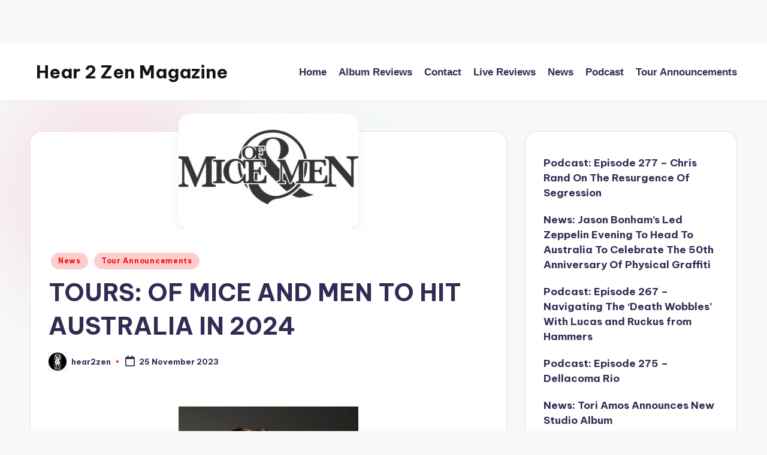

--- FILE ---
content_type: text/html; charset=UTF-8
request_url: https://hear2zen.com/tours-of-mice-and-men-to-hit-australia-in-2024/
body_size: 13895
content:

<!DOCTYPE html>
<html lang="en-AU" itemscope itemtype="http://schema.org/WebPage" >
<head>
	<meta charset="UTF-8">
	<link rel="profile" href="http://gmpg.org/xfn/11">
	<title>TOURS: OF MICE AND MEN TO HIT AUSTRALIA IN 2024 &#8211; Hear 2 Zen Magazine</title>
<style>
#wpadminbar #wp-admin-bar-wsm_free_top_button .ab-icon:before {
	content: "\f239";
	color: #FF9800;
	top: 3px;
}
</style><meta name='robots' content='max-image-preview:large' />
	<style>img:is([sizes="auto" i], [sizes^="auto," i]) { contain-intrinsic-size: 3000px 1500px }</style>
	<meta name="viewport" content="width=device-width, initial-scale=1"><link rel='dns-prefetch' href='//js-ap1.hs-scripts.com' />
<link rel='dns-prefetch' href='//fonts.googleapis.com' />
<link rel="alternate" type="application/rss+xml" title="Hear 2 Zen Magazine &raquo; Feed" href="https://hear2zen.com/feed/" />
<link rel="alternate" type="application/rss+xml" title="Hear 2 Zen Magazine &raquo; Comments Feed" href="https://hear2zen.com/comments/feed/" />
<script>
window._wpemojiSettings = {"baseUrl":"https:\/\/s.w.org\/images\/core\/emoji\/16.0.1\/72x72\/","ext":".png","svgUrl":"https:\/\/s.w.org\/images\/core\/emoji\/16.0.1\/svg\/","svgExt":".svg","source":{"concatemoji":"https:\/\/hear2zen.com\/wp-includes\/js\/wp-emoji-release.min.js?ver=6.8.3"}};
/*! This file is auto-generated */
!function(s,n){var o,i,e;function c(e){try{var t={supportTests:e,timestamp:(new Date).valueOf()};sessionStorage.setItem(o,JSON.stringify(t))}catch(e){}}function p(e,t,n){e.clearRect(0,0,e.canvas.width,e.canvas.height),e.fillText(t,0,0);var t=new Uint32Array(e.getImageData(0,0,e.canvas.width,e.canvas.height).data),a=(e.clearRect(0,0,e.canvas.width,e.canvas.height),e.fillText(n,0,0),new Uint32Array(e.getImageData(0,0,e.canvas.width,e.canvas.height).data));return t.every(function(e,t){return e===a[t]})}function u(e,t){e.clearRect(0,0,e.canvas.width,e.canvas.height),e.fillText(t,0,0);for(var n=e.getImageData(16,16,1,1),a=0;a<n.data.length;a++)if(0!==n.data[a])return!1;return!0}function f(e,t,n,a){switch(t){case"flag":return n(e,"\ud83c\udff3\ufe0f\u200d\u26a7\ufe0f","\ud83c\udff3\ufe0f\u200b\u26a7\ufe0f")?!1:!n(e,"\ud83c\udde8\ud83c\uddf6","\ud83c\udde8\u200b\ud83c\uddf6")&&!n(e,"\ud83c\udff4\udb40\udc67\udb40\udc62\udb40\udc65\udb40\udc6e\udb40\udc67\udb40\udc7f","\ud83c\udff4\u200b\udb40\udc67\u200b\udb40\udc62\u200b\udb40\udc65\u200b\udb40\udc6e\u200b\udb40\udc67\u200b\udb40\udc7f");case"emoji":return!a(e,"\ud83e\udedf")}return!1}function g(e,t,n,a){var r="undefined"!=typeof WorkerGlobalScope&&self instanceof WorkerGlobalScope?new OffscreenCanvas(300,150):s.createElement("canvas"),o=r.getContext("2d",{willReadFrequently:!0}),i=(o.textBaseline="top",o.font="600 32px Arial",{});return e.forEach(function(e){i[e]=t(o,e,n,a)}),i}function t(e){var t=s.createElement("script");t.src=e,t.defer=!0,s.head.appendChild(t)}"undefined"!=typeof Promise&&(o="wpEmojiSettingsSupports",i=["flag","emoji"],n.supports={everything:!0,everythingExceptFlag:!0},e=new Promise(function(e){s.addEventListener("DOMContentLoaded",e,{once:!0})}),new Promise(function(t){var n=function(){try{var e=JSON.parse(sessionStorage.getItem(o));if("object"==typeof e&&"number"==typeof e.timestamp&&(new Date).valueOf()<e.timestamp+604800&&"object"==typeof e.supportTests)return e.supportTests}catch(e){}return null}();if(!n){if("undefined"!=typeof Worker&&"undefined"!=typeof OffscreenCanvas&&"undefined"!=typeof URL&&URL.createObjectURL&&"undefined"!=typeof Blob)try{var e="postMessage("+g.toString()+"("+[JSON.stringify(i),f.toString(),p.toString(),u.toString()].join(",")+"));",a=new Blob([e],{type:"text/javascript"}),r=new Worker(URL.createObjectURL(a),{name:"wpTestEmojiSupports"});return void(r.onmessage=function(e){c(n=e.data),r.terminate(),t(n)})}catch(e){}c(n=g(i,f,p,u))}t(n)}).then(function(e){for(var t in e)n.supports[t]=e[t],n.supports.everything=n.supports.everything&&n.supports[t],"flag"!==t&&(n.supports.everythingExceptFlag=n.supports.everythingExceptFlag&&n.supports[t]);n.supports.everythingExceptFlag=n.supports.everythingExceptFlag&&!n.supports.flag,n.DOMReady=!1,n.readyCallback=function(){n.DOMReady=!0}}).then(function(){return e}).then(function(){var e;n.supports.everything||(n.readyCallback(),(e=n.source||{}).concatemoji?t(e.concatemoji):e.wpemoji&&e.twemoji&&(t(e.twemoji),t(e.wpemoji)))}))}((window,document),window._wpemojiSettings);
</script>
<style id='wp-emoji-styles-inline-css'>

	img.wp-smiley, img.emoji {
		display: inline !important;
		border: none !important;
		box-shadow: none !important;
		height: 1em !important;
		width: 1em !important;
		margin: 0 0.07em !important;
		vertical-align: -0.1em !important;
		background: none !important;
		padding: 0 !important;
	}
</style>
<link rel='stylesheet' id='wp-block-library-css' href='https://hear2zen.com/wp-includes/css/dist/block-library/style.min.css?ver=6.8.3' media='all' />
<style id='wp-block-library-theme-inline-css'>
.wp-block-audio :where(figcaption){color:#555;font-size:13px;text-align:center}.is-dark-theme .wp-block-audio :where(figcaption){color:#ffffffa6}.wp-block-audio{margin:0 0 1em}.wp-block-code{border:1px solid #ccc;border-radius:4px;font-family:Menlo,Consolas,monaco,monospace;padding:.8em 1em}.wp-block-embed :where(figcaption){color:#555;font-size:13px;text-align:center}.is-dark-theme .wp-block-embed :where(figcaption){color:#ffffffa6}.wp-block-embed{margin:0 0 1em}.blocks-gallery-caption{color:#555;font-size:13px;text-align:center}.is-dark-theme .blocks-gallery-caption{color:#ffffffa6}:root :where(.wp-block-image figcaption){color:#555;font-size:13px;text-align:center}.is-dark-theme :root :where(.wp-block-image figcaption){color:#ffffffa6}.wp-block-image{margin:0 0 1em}.wp-block-pullquote{border-bottom:4px solid;border-top:4px solid;color:currentColor;margin-bottom:1.75em}.wp-block-pullquote cite,.wp-block-pullquote footer,.wp-block-pullquote__citation{color:currentColor;font-size:.8125em;font-style:normal;text-transform:uppercase}.wp-block-quote{border-left:.25em solid;margin:0 0 1.75em;padding-left:1em}.wp-block-quote cite,.wp-block-quote footer{color:currentColor;font-size:.8125em;font-style:normal;position:relative}.wp-block-quote:where(.has-text-align-right){border-left:none;border-right:.25em solid;padding-left:0;padding-right:1em}.wp-block-quote:where(.has-text-align-center){border:none;padding-left:0}.wp-block-quote.is-large,.wp-block-quote.is-style-large,.wp-block-quote:where(.is-style-plain){border:none}.wp-block-search .wp-block-search__label{font-weight:700}.wp-block-search__button{border:1px solid #ccc;padding:.375em .625em}:where(.wp-block-group.has-background){padding:1.25em 2.375em}.wp-block-separator.has-css-opacity{opacity:.4}.wp-block-separator{border:none;border-bottom:2px solid;margin-left:auto;margin-right:auto}.wp-block-separator.has-alpha-channel-opacity{opacity:1}.wp-block-separator:not(.is-style-wide):not(.is-style-dots){width:100px}.wp-block-separator.has-background:not(.is-style-dots){border-bottom:none;height:1px}.wp-block-separator.has-background:not(.is-style-wide):not(.is-style-dots){height:2px}.wp-block-table{margin:0 0 1em}.wp-block-table td,.wp-block-table th{word-break:normal}.wp-block-table :where(figcaption){color:#555;font-size:13px;text-align:center}.is-dark-theme .wp-block-table :where(figcaption){color:#ffffffa6}.wp-block-video :where(figcaption){color:#555;font-size:13px;text-align:center}.is-dark-theme .wp-block-video :where(figcaption){color:#ffffffa6}.wp-block-video{margin:0 0 1em}:root :where(.wp-block-template-part.has-background){margin-bottom:0;margin-top:0;padding:1.25em 2.375em}
</style>
<style id='classic-theme-styles-inline-css'>
/*! This file is auto-generated */
.wp-block-button__link{color:#fff;background-color:#32373c;border-radius:9999px;box-shadow:none;text-decoration:none;padding:calc(.667em + 2px) calc(1.333em + 2px);font-size:1.125em}.wp-block-file__button{background:#32373c;color:#fff;text-decoration:none}
</style>
<link rel='stylesheet' id='coblocks-frontend-css' href='https://hear2zen.com/wp-content/plugins/coblocks/dist/style-coblocks-1.css?ver=3.1.16' media='all' />
<link rel='stylesheet' id='coblocks-extensions-css' href='https://hear2zen.com/wp-content/plugins/coblocks/dist/style-coblocks-extensions.css?ver=3.1.16' media='all' />
<link rel='stylesheet' id='coblocks-animation-css' href='https://hear2zen.com/wp-content/plugins/coblocks/dist/style-coblocks-animation.css?ver=2677611078ee87eb3b1c' media='all' />
<style id='global-styles-inline-css'>
:root{--wp--preset--aspect-ratio--square: 1;--wp--preset--aspect-ratio--4-3: 4/3;--wp--preset--aspect-ratio--3-4: 3/4;--wp--preset--aspect-ratio--3-2: 3/2;--wp--preset--aspect-ratio--2-3: 2/3;--wp--preset--aspect-ratio--16-9: 16/9;--wp--preset--aspect-ratio--9-16: 9/16;--wp--preset--color--black: #000000;--wp--preset--color--cyan-bluish-gray: #abb8c3;--wp--preset--color--white: #ffffff;--wp--preset--color--pale-pink: #f78da7;--wp--preset--color--vivid-red: #cf2e2e;--wp--preset--color--luminous-vivid-orange: #ff6900;--wp--preset--color--luminous-vivid-amber: #fcb900;--wp--preset--color--light-green-cyan: #7bdcb5;--wp--preset--color--vivid-green-cyan: #00d084;--wp--preset--color--pale-cyan-blue: #8ed1fc;--wp--preset--color--vivid-cyan-blue: #0693e3;--wp--preset--color--vivid-purple: #9b51e0;--wp--preset--gradient--vivid-cyan-blue-to-vivid-purple: linear-gradient(135deg,rgba(6,147,227,1) 0%,rgb(155,81,224) 100%);--wp--preset--gradient--light-green-cyan-to-vivid-green-cyan: linear-gradient(135deg,rgb(122,220,180) 0%,rgb(0,208,130) 100%);--wp--preset--gradient--luminous-vivid-amber-to-luminous-vivid-orange: linear-gradient(135deg,rgba(252,185,0,1) 0%,rgba(255,105,0,1) 100%);--wp--preset--gradient--luminous-vivid-orange-to-vivid-red: linear-gradient(135deg,rgba(255,105,0,1) 0%,rgb(207,46,46) 100%);--wp--preset--gradient--very-light-gray-to-cyan-bluish-gray: linear-gradient(135deg,rgb(238,238,238) 0%,rgb(169,184,195) 100%);--wp--preset--gradient--cool-to-warm-spectrum: linear-gradient(135deg,rgb(74,234,220) 0%,rgb(151,120,209) 20%,rgb(207,42,186) 40%,rgb(238,44,130) 60%,rgb(251,105,98) 80%,rgb(254,248,76) 100%);--wp--preset--gradient--blush-light-purple: linear-gradient(135deg,rgb(255,206,236) 0%,rgb(152,150,240) 100%);--wp--preset--gradient--blush-bordeaux: linear-gradient(135deg,rgb(254,205,165) 0%,rgb(254,45,45) 50%,rgb(107,0,62) 100%);--wp--preset--gradient--luminous-dusk: linear-gradient(135deg,rgb(255,203,112) 0%,rgb(199,81,192) 50%,rgb(65,88,208) 100%);--wp--preset--gradient--pale-ocean: linear-gradient(135deg,rgb(255,245,203) 0%,rgb(182,227,212) 50%,rgb(51,167,181) 100%);--wp--preset--gradient--electric-grass: linear-gradient(135deg,rgb(202,248,128) 0%,rgb(113,206,126) 100%);--wp--preset--gradient--midnight: linear-gradient(135deg,rgb(2,3,129) 0%,rgb(40,116,252) 100%);--wp--preset--font-size--small: 13px;--wp--preset--font-size--medium: 20px;--wp--preset--font-size--large: 36px;--wp--preset--font-size--x-large: 42px;--wp--preset--spacing--20: 0.44rem;--wp--preset--spacing--30: 0.67rem;--wp--preset--spacing--40: 1rem;--wp--preset--spacing--50: 1.5rem;--wp--preset--spacing--60: 2.25rem;--wp--preset--spacing--70: 3.38rem;--wp--preset--spacing--80: 5.06rem;--wp--preset--shadow--natural: 6px 6px 9px rgba(0, 0, 0, 0.2);--wp--preset--shadow--deep: 12px 12px 50px rgba(0, 0, 0, 0.4);--wp--preset--shadow--sharp: 6px 6px 0px rgba(0, 0, 0, 0.2);--wp--preset--shadow--outlined: 6px 6px 0px -3px rgba(255, 255, 255, 1), 6px 6px rgba(0, 0, 0, 1);--wp--preset--shadow--crisp: 6px 6px 0px rgba(0, 0, 0, 1);}:where(.is-layout-flex){gap: 0.5em;}:where(.is-layout-grid){gap: 0.5em;}body .is-layout-flex{display: flex;}.is-layout-flex{flex-wrap: wrap;align-items: center;}.is-layout-flex > :is(*, div){margin: 0;}body .is-layout-grid{display: grid;}.is-layout-grid > :is(*, div){margin: 0;}:where(.wp-block-columns.is-layout-flex){gap: 2em;}:where(.wp-block-columns.is-layout-grid){gap: 2em;}:where(.wp-block-post-template.is-layout-flex){gap: 1.25em;}:where(.wp-block-post-template.is-layout-grid){gap: 1.25em;}.has-black-color{color: var(--wp--preset--color--black) !important;}.has-cyan-bluish-gray-color{color: var(--wp--preset--color--cyan-bluish-gray) !important;}.has-white-color{color: var(--wp--preset--color--white) !important;}.has-pale-pink-color{color: var(--wp--preset--color--pale-pink) !important;}.has-vivid-red-color{color: var(--wp--preset--color--vivid-red) !important;}.has-luminous-vivid-orange-color{color: var(--wp--preset--color--luminous-vivid-orange) !important;}.has-luminous-vivid-amber-color{color: var(--wp--preset--color--luminous-vivid-amber) !important;}.has-light-green-cyan-color{color: var(--wp--preset--color--light-green-cyan) !important;}.has-vivid-green-cyan-color{color: var(--wp--preset--color--vivid-green-cyan) !important;}.has-pale-cyan-blue-color{color: var(--wp--preset--color--pale-cyan-blue) !important;}.has-vivid-cyan-blue-color{color: var(--wp--preset--color--vivid-cyan-blue) !important;}.has-vivid-purple-color{color: var(--wp--preset--color--vivid-purple) !important;}.has-black-background-color{background-color: var(--wp--preset--color--black) !important;}.has-cyan-bluish-gray-background-color{background-color: var(--wp--preset--color--cyan-bluish-gray) !important;}.has-white-background-color{background-color: var(--wp--preset--color--white) !important;}.has-pale-pink-background-color{background-color: var(--wp--preset--color--pale-pink) !important;}.has-vivid-red-background-color{background-color: var(--wp--preset--color--vivid-red) !important;}.has-luminous-vivid-orange-background-color{background-color: var(--wp--preset--color--luminous-vivid-orange) !important;}.has-luminous-vivid-amber-background-color{background-color: var(--wp--preset--color--luminous-vivid-amber) !important;}.has-light-green-cyan-background-color{background-color: var(--wp--preset--color--light-green-cyan) !important;}.has-vivid-green-cyan-background-color{background-color: var(--wp--preset--color--vivid-green-cyan) !important;}.has-pale-cyan-blue-background-color{background-color: var(--wp--preset--color--pale-cyan-blue) !important;}.has-vivid-cyan-blue-background-color{background-color: var(--wp--preset--color--vivid-cyan-blue) !important;}.has-vivid-purple-background-color{background-color: var(--wp--preset--color--vivid-purple) !important;}.has-black-border-color{border-color: var(--wp--preset--color--black) !important;}.has-cyan-bluish-gray-border-color{border-color: var(--wp--preset--color--cyan-bluish-gray) !important;}.has-white-border-color{border-color: var(--wp--preset--color--white) !important;}.has-pale-pink-border-color{border-color: var(--wp--preset--color--pale-pink) !important;}.has-vivid-red-border-color{border-color: var(--wp--preset--color--vivid-red) !important;}.has-luminous-vivid-orange-border-color{border-color: var(--wp--preset--color--luminous-vivid-orange) !important;}.has-luminous-vivid-amber-border-color{border-color: var(--wp--preset--color--luminous-vivid-amber) !important;}.has-light-green-cyan-border-color{border-color: var(--wp--preset--color--light-green-cyan) !important;}.has-vivid-green-cyan-border-color{border-color: var(--wp--preset--color--vivid-green-cyan) !important;}.has-pale-cyan-blue-border-color{border-color: var(--wp--preset--color--pale-cyan-blue) !important;}.has-vivid-cyan-blue-border-color{border-color: var(--wp--preset--color--vivid-cyan-blue) !important;}.has-vivid-purple-border-color{border-color: var(--wp--preset--color--vivid-purple) !important;}.has-vivid-cyan-blue-to-vivid-purple-gradient-background{background: var(--wp--preset--gradient--vivid-cyan-blue-to-vivid-purple) !important;}.has-light-green-cyan-to-vivid-green-cyan-gradient-background{background: var(--wp--preset--gradient--light-green-cyan-to-vivid-green-cyan) !important;}.has-luminous-vivid-amber-to-luminous-vivid-orange-gradient-background{background: var(--wp--preset--gradient--luminous-vivid-amber-to-luminous-vivid-orange) !important;}.has-luminous-vivid-orange-to-vivid-red-gradient-background{background: var(--wp--preset--gradient--luminous-vivid-orange-to-vivid-red) !important;}.has-very-light-gray-to-cyan-bluish-gray-gradient-background{background: var(--wp--preset--gradient--very-light-gray-to-cyan-bluish-gray) !important;}.has-cool-to-warm-spectrum-gradient-background{background: var(--wp--preset--gradient--cool-to-warm-spectrum) !important;}.has-blush-light-purple-gradient-background{background: var(--wp--preset--gradient--blush-light-purple) !important;}.has-blush-bordeaux-gradient-background{background: var(--wp--preset--gradient--blush-bordeaux) !important;}.has-luminous-dusk-gradient-background{background: var(--wp--preset--gradient--luminous-dusk) !important;}.has-pale-ocean-gradient-background{background: var(--wp--preset--gradient--pale-ocean) !important;}.has-electric-grass-gradient-background{background: var(--wp--preset--gradient--electric-grass) !important;}.has-midnight-gradient-background{background: var(--wp--preset--gradient--midnight) !important;}.has-small-font-size{font-size: var(--wp--preset--font-size--small) !important;}.has-medium-font-size{font-size: var(--wp--preset--font-size--medium) !important;}.has-large-font-size{font-size: var(--wp--preset--font-size--large) !important;}.has-x-large-font-size{font-size: var(--wp--preset--font-size--x-large) !important;}
:where(.wp-block-post-template.is-layout-flex){gap: 1.25em;}:where(.wp-block-post-template.is-layout-grid){gap: 1.25em;}
:where(.wp-block-columns.is-layout-flex){gap: 2em;}:where(.wp-block-columns.is-layout-grid){gap: 2em;}
:root :where(.wp-block-pullquote){font-size: 1.5em;line-height: 1.6;}
</style>
<link rel='stylesheet' id='wsm-style-css' href='https://hear2zen.com/wp-content/plugins/wp-stats-manager/css/style.css?ver=1.2' media='all' />
<link rel='stylesheet' id='wp-components-css' href='https://hear2zen.com/wp-includes/css/dist/components/style.min.css?ver=6.8.3' media='all' />
<link rel='stylesheet' id='godaddy-styles-css' href='https://hear2zen.com/wp-content/mu-plugins/vendor/wpex/godaddy-launch/includes/Dependencies/GoDaddy/Styles/build/latest.css?ver=2.0.2' media='all' />
<link rel='stylesheet' id='swiper-css' href='https://hear2zen.com/wp-content/themes/bloghash/assets/css/swiper-bundle.min.css?ver=6.8.3' media='all' />
<link rel='stylesheet' id='FontAwesome-css' href='https://hear2zen.com/wp-content/themes/bloghash/assets/css/all.min.css?ver=5.15.4' media='all' />
<link rel='stylesheet' id='bloghash-styles-css' href='https://hear2zen.com/wp-content/themes/bloghash/assets/css/style.min.css?ver=1.0.27' media='all' />
<link rel='stylesheet' id='bloghash-google-fonts-css' href='//fonts.googleapis.com/css?family=Be+Vietnam+Pro%3A400%2C700%7CPlayfair+Display%3A400%2C400i&#038;display=swap&#038;subsets=latin&#038;ver=1.0.27' media='' />
<link rel='stylesheet' id='bloghash-dynamic-styles-css' href='https://hear2zen.com/wp-content/uploads/bloghash/dynamic-styles.css?ver=1768864988' media='all' />
<script src="https://hear2zen.com/wp-includes/js/jquery/jquery.min.js?ver=3.7.1" id="jquery-core-js"></script>
<script src="https://hear2zen.com/wp-includes/js/jquery/jquery-migrate.min.js?ver=3.4.1" id="jquery-migrate-js"></script>
<link rel="https://api.w.org/" href="https://hear2zen.com/wp-json/" /><link rel="alternate" title="JSON" type="application/json" href="https://hear2zen.com/wp-json/wp/v2/posts/3438" /><link rel="EditURI" type="application/rsd+xml" title="RSD" href="https://hear2zen.com/xmlrpc.php?rsd" />
<link rel="canonical" href="https://hear2zen.com/tours-of-mice-and-men-to-hit-australia-in-2024/" />
<link rel='shortlink' href='https://hear2zen.com/?p=3438' />
<link rel="alternate" title="oEmbed (JSON)" type="application/json+oembed" href="https://hear2zen.com/wp-json/oembed/1.0/embed?url=https%3A%2F%2Fhear2zen.com%2Ftours-of-mice-and-men-to-hit-australia-in-2024%2F" />
<link rel="alternate" title="oEmbed (XML)" type="text/xml+oembed" href="https://hear2zen.com/wp-json/oembed/1.0/embed?url=https%3A%2F%2Fhear2zen.com%2Ftours-of-mice-and-men-to-hit-australia-in-2024%2F&#038;format=xml" />
			<!-- DO NOT COPY THIS SNIPPET! Start of Page Analytics Tracking for HubSpot WordPress plugin v11.3.37-->
			<script class="hsq-set-content-id" data-content-id="blog-post">
				var _hsq = _hsq || [];
				_hsq.push(["setContentType", "blog-post"]);
			</script>
			<!-- DO NOT COPY THIS SNIPPET! End of Page Analytics Tracking for HubSpot WordPress plugin -->
			
        <!-- Wordpress Stats Manager -->
        <script type="text/javascript">
            var _wsm = _wsm || [];
            _wsm.push(['trackPageView']);
            _wsm.push(['enableLinkTracking']);
            _wsm.push(['enableHeartBeatTimer']);
            (function() {
                var u = "https://hear2zen.com/wp-content/plugins/wp-stats-manager/";
                _wsm.push(['setUrlReferrer', ""]);
                _wsm.push(['setTrackerUrl', "https://hear2zen.com/?wmcAction=wmcTrack"]);
                _wsm.push(['setSiteId', "1"]);
                _wsm.push(['setPageId', "3438"]);
                _wsm.push(['setWpUserId', "0"]);
                var d = document,
                    g = d.createElement('script'),
                    s = d.getElementsByTagName('script')[0];
                g.type = 'text/javascript';
                g.async = true;
                g.defer = true;
                g.src = u + 'js/wsm_new.js';
                s.parentNode.insertBefore(g, s);
            })();
        </script>
        <!-- End Wordpress Stats Manager Code -->
<meta name="theme-color" content="#fa0808"></head>

<body class="wp-singular post-template-default single single-post postid-3438 single-format-standard wp-embed-responsive wp-theme-bloghash metaslider-plugin bloghash-topbar__separators-regular bloghash-layout__fw-contained bloghash-layout__boxed-separated bloghash-layout-shadow bloghash-header-layout-1 bloghash-menu-animation-underline bloghash-header__separators-none bloghash-single-title-in-content bloghash-page-title-align-left bloghash-has-sidebar bloghash-sticky-sidebar bloghash-sidebar-style-2 bloghash-sidebar-position__right-sidebar entry-media-hover-style-1 bloghash-copyright-layout-1 is-section-heading-init-s1 is-footer-heading-init-s0 bloghash-input-supported bloghash-blog-image-wrap validate-comment-form bloghash-menu-accessibility">


<div id="page" class="hfeed site">
	<a class="skip-link screen-reader-text" href="#main">Skip to content</a>

	
	<div class="bloghash-ad-widget__advertisements bloghash-ad-widget bloghash-all">			<div class="ads-banner bloghash-container">
						</div><!-- .ads-banner -->
		</div><div class="bloghash-ad-widget__advertisements bloghash-ad-widget bloghash-all">			<div class="ads-banner bloghash-container">
						</div><!-- .ads-banner -->
		</div>
	<header id="masthead" class="site-header" role="banner" itemtype="https://schema.org/WPHeader" itemscope="itemscope">
		<div id="bloghash-header" >
		<div id="bloghash-header-inner">
		
<div class="bloghash-container bloghash-header-container">

	
<div class="bloghash-logo bloghash-header-element" itemtype="https://schema.org/Organization" itemscope="itemscope">
	<div class="logo-inner"><span class="site-title" itemprop="name">
					<a href="https://hear2zen.com/" rel="home" itemprop="url">
						Hear 2 Zen Magazine
					</a>
				</span><p class="site-description screen-reader-text" itemprop="description">
						Music, Lifestyle And More
					</p></div></div><!-- END .bloghash-logo -->

	<span class="bloghash-header-element bloghash-mobile-nav">
				<button class="bloghash-hamburger hamburger--spin bloghash-hamburger-bloghash-primary-nav" aria-label="Menu" aria-controls="bloghash-primary-nav" type="button">

			
			<span class="hamburger-box">
				<span class="hamburger-inner"></span>
			</span>

		</button>
			</span>

	
<nav class="site-navigation main-navigation bloghash-primary-nav bloghash-nav bloghash-header-element" role="navigation" itemtype="https://schema.org/SiteNavigationElement" itemscope="itemscope" aria-label="Site Navigation">

<ul class="bloghash-primary-nav"><li ><a href="https://hear2zen.com/"><span>Home</span></a></li><li class="page_item page-item-880 current_page_parent"><a href="https://hear2zen.com/album-reviews/"><span>Album Reviews</span></a></li><li class="page_item page-item-15"><a href="https://hear2zen.com/contact/"><span>Contact</span></a></li><li class="page_item page-item-878"><a href="https://hear2zen.com/live-reviews/"><span>Live Reviews</span></a></li><li class="page_item page-item-875"><a href="https://hear2zen.com/news/"><span>News</span></a></li><li class="page_item page-item-877"><a href="https://hear2zen.com/podcast/"><span>Podcast</span></a></li><li class="page_item page-item-924"><a href="https://hear2zen.com/tour-announcements/"><span>Tour Announcements</span></a></li></ul></nav><!-- END .bloghash-nav -->
<div class="bloghash-header-widgets bloghash-header-element bloghash-widget-location-right"></div><!-- END .bloghash-header-widgets -->
</div><!-- END .bloghash-container -->
	</div><!-- END #bloghash-header-inner -->
	</div><!-- END #bloghash-header -->
			</header><!-- #masthead .site-header -->

	
			<div id="main" class="site-main">

			

<div class="bloghash-container">

	
	<div id="primary" class="content-area">

		
		<main id="content" class="site-content " role="main" itemscope itemtype="http://schema.org/Blog">

			

<article id="post-3438" class="bloghash-article post-3438 post type-post status-publish format-standard has-post-thumbnail hentry category-news category-tour-announcements tag-2965 tag-hear2zen-magazine tag-news tag-november-2023 tag-of-mice-and-men tag-teamwrk-touring tag-the-phoenix tag-tour-announcement" itemscope="" itemtype="https://schema.org/CreativeWork">

	<div class="post-thumb entry-media thumbnail"><img width="300" height="192" src="https://hear2zen.com/wp-content/uploads/2023/11/690ebbd6-70c0-a64d-58f8-66e82a36e401-300x192.jpg" class="attachment-medium size-medium wp-post-image" alt="TOURS: OF MICE AND MEN TO HIT AUSTRALIA IN 2024" /></div>
<div class="post-category">

	<span class="cat-links"><span class="screen-reader-text">Posted in</span><span><a href="https://hear2zen.com/category/news/" class="cat-3472" rel="category">News</a> <a href="https://hear2zen.com/category/tour-announcements/" class="cat-3477" rel="category">Tour Announcements</a></span></span>
</div>

<header class="entry-header">

	
	<h1 class="entry-title" itemprop="headline">
		TOURS: OF MICE AND MEN TO HIT AUSTRALIA IN 2024	</h1>

</header>
<div class="entry-meta"><div class="entry-meta-elements">		<span class="post-author">
			<span class="posted-by vcard author"  itemprop="author" itemscope="itemscope" itemtype="http://schema.org/Person">
				<span class="screen-reader-text">Posted by</span>

									<span class="author-avatar">
						<img alt='' src='https://secure.gravatar.com/avatar/cc9973ea239f5414726b426339eb3a5fec8d4f99a3b3caaefb011638d01df2ac?s=30&#038;d=mm&#038;r=g' srcset='https://secure.gravatar.com/avatar/cc9973ea239f5414726b426339eb3a5fec8d4f99a3b3caaefb011638d01df2ac?s=60&#038;d=mm&#038;r=g 2x' class='avatar avatar-30 photo' height='30' width='30' decoding='async'/>					</span>
				
				<span>
					<a class="url fn n" title="View all posts by hear2zen" href="https://hear2zen.com/author/hear2zen/" rel="author"  itemprop="url">
						<span class="author-name"  itemprop="name">hear2zen</span>
					</a>
				</span>
			</span>
		</span>
		<span class="posted-on"><time class="entry-date published updated" datetime="2023-11-25T17:59:27+10:00"><svg class="bloghash-icon" aria-hidden="true" xmlns="http://www.w3.org/2000/svg" viewBox="0 0 448 512"><!--!Font Awesome Free 6.5.1 by @fontawesome - https://fontawesome.com License - https://fontawesome.com/license/free Copyright 2024 Fonticons, Inc.--><path d="M400 64h-48V12c0-6.6-5.4-12-12-12h-40c-6.6 0-12 5.4-12 12v52H160V12c0-6.6-5.4-12-12-12h-40c-6.6 0-12 5.4-12 12v52H48C21.5 64 0 85.5 0 112v352c0 26.5 21.5 48 48 48h352c26.5 0 48-21.5 48-48V112c0-26.5-21.5-48-48-48zm-6 400H54c-3.3 0-6-2.7-6-6V160h352v298c0 3.3-2.7 6-6 6z" /></svg>25 November 2023</time></span></div></div>
<div class="entry-content bloghash-entry" itemprop="text">
	<div class="wp-block-image">
<figure class="aligncenter size-medium"><img decoding="async" width="300" height="200" src="https://hear2zen.com/wp-content/uploads/2023/11/44a06917-057d-5a8e-d342-915fb83d1b22-300x200.jpg" alt="" class="wp-image-3440" srcset="https://hear2zen.com/wp-content/uploads/2023/11/44a06917-057d-5a8e-d342-915fb83d1b22-300x200.jpg 300w, https://hear2zen.com/wp-content/uploads/2023/11/44a06917-057d-5a8e-d342-915fb83d1b22-1024x683.jpg 1024w, https://hear2zen.com/wp-content/uploads/2023/11/44a06917-057d-5a8e-d342-915fb83d1b22-768x512.jpg 768w, https://hear2zen.com/wp-content/uploads/2023/11/44a06917-057d-5a8e-d342-915fb83d1b22.jpg 1500w" sizes="(max-width: 300px) 100vw, 300px" /></figure></div>


<p class="has-text-align-center"><strong>With Special Guests<br>Dream On Dreamer&nbsp;+&nbsp;Sienna Skies</strong></p>



<p class="has-text-align-center"><strong>Australian Tour &#8211; February 2024</strong></p>



<p class="has-text-align-center"><strong>OF MICE &amp; MEN</strong>&nbsp;do not do things by halves. Whether writing immense songs, recording them to perfection or performing them with the intensity of a thousand suns in a live setting, every member of the band pours his heart and soul into every second of everything that they do. It is that relentless quality combined with incredible&nbsp;talent that has seen them achieve Billboard Number 1 albums, Gold records and invitations to tour with likes of Metallica, Linkin Park and Slipknot, in an 8 album career packed with highlights and triumphs.<br><br>Being it the soaring passion of&nbsp;<em>Would You Still Be There</em>, the pit inducing mayhem of&nbsp;<em>Bones Exposed</em>&nbsp;or the pure venom of&nbsp;<em>Warpaint</em>&nbsp;from the band&#8217;s latest release,&nbsp;<em>Tether,</em>&nbsp;every&nbsp;<strong>Of Mice &amp; Men</strong>&nbsp;show is an unforgettable experience. Their return to Australia will be cathartic and vital after&nbsp;a 6 year absence.<br><br>When the discussion of Australian touring partners came up, there was no hesitation. OM&amp;M wanted to play with&nbsp;<strong>Dream On Dreamer</strong>&nbsp;and&nbsp;<strong>Sienna Skies</strong>. And little wonder.&nbsp;</p>



<p class="has-text-align-center"><strong>Dream On Dreamer</strong>&nbsp;are one of Australia’s proudest heavy music success stories, with over 50 million streams, multiple award&nbsp;recognitions, including&nbsp;ARIA nominations, and they boast some of&nbsp;the most intense international touring undertaken by any Aussie band,&nbsp;having played&nbsp;in 24 countries&nbsp;and sharing stages with&nbsp;the biggest bands on the planet.&nbsp;Returning from a short hiatus, their fans turned out in droves to their headline tour earlier this year where they&nbsp;reclaimed their&nbsp;position as one of the nations elite live acts.<br><br>Not to be outdone,&nbsp;<strong>Sienna Skies</strong>, one of the pioneers of the Australian heavy music explosion, have soundtracked the lives of alternative music fans for over a decade; colouring their trials and tribulations with anthemic choruses and crushing breakdowns while paving the way for a new generation of bands top follow suit. Releasing four albums, signing international record and management deals and playing stages on four continents, Sienna Skies have been unstoppable. The band&#8217;s recently released singles,&nbsp;<em>A Predetermined Outcome</em>&nbsp;and&nbsp;<em>Let It Burn,&nbsp;</em>a track&nbsp;that shines a light on the pain that Australia’s infamous 2020 bushfires caused the nation, are set to make their live debuts on this tour!<br><br><strong>Of Mice &amp; Men<br>Dream On Dreamer<br>Sienna Skies</strong><br><br>A&nbsp;powerhouse collision of raw energy and unwavering determination;&nbsp;and a celebration of unyielding spirit that will be a collective experience for those on stage and those watching!</p>



<p class="has-text-align-center"><strong>TOUR DATES</strong></p>



<p class="has-text-align-center">Fri, Feb 23: Lion Arts Factory,&nbsp;<strong>Adelaide</strong></p>



<p class="has-text-align-center">Sat, Feb 24: The Metro,&nbsp;<strong>Sydney</strong></p>



<p class="has-text-align-center">Sun, Feb 25: 170 Russell,&nbsp;<strong>Melbourne</strong></p>



<p class="has-text-align-center">Tues, Feb 27: The Triffid,&nbsp;<strong>Brisbane</strong></p>



<p class="has-text-align-center">Presale Available from Thurs,&nbsp;Nov&nbsp;30 @ 9.00am local<br>General Public On Sale: Fri, Dec 1 @ 9.00am local<br><br>Register For Presale now at<br><strong><u><a href="https://arep.co/t/ofmiceandmen2024" target="_blank" rel="noreferrer noopener">arep.co/t/ofmiceandmen2024</a></u></strong></p>


<div class="wp-block-image">
<figure class="aligncenter size-large"><img loading="lazy" decoding="async" width="819" height="1024" src="https://hear2zen.com/wp-content/uploads/2023/11/53048d08-6cf1-5825-ff7b-beeb5b373eaa-819x1024.jpg" alt="" class="wp-image-3441" srcset="https://hear2zen.com/wp-content/uploads/2023/11/53048d08-6cf1-5825-ff7b-beeb5b373eaa-819x1024.jpg 819w, https://hear2zen.com/wp-content/uploads/2023/11/53048d08-6cf1-5825-ff7b-beeb5b373eaa-240x300.jpg 240w, https://hear2zen.com/wp-content/uploads/2023/11/53048d08-6cf1-5825-ff7b-beeb5b373eaa-768x960.jpg 768w, https://hear2zen.com/wp-content/uploads/2023/11/53048d08-6cf1-5825-ff7b-beeb5b373eaa-1229x1536.jpg 1229w, https://hear2zen.com/wp-content/uploads/2023/11/53048d08-6cf1-5825-ff7b-beeb5b373eaa-1638x2048.jpg 1638w, https://hear2zen.com/wp-content/uploads/2023/11/53048d08-6cf1-5825-ff7b-beeb5b373eaa-scaled.jpg 2048w" sizes="auto, (max-width: 819px) 100vw, 819px" /></figure></div></div>




<div class="entry-footer">

	<span class="screen-reader-text">Tags: </span><div class="post-tags"><span class="cat-links"><a href="https://hear2zen.com/tag/2023/" rel="tag">2023</a><a href="https://hear2zen.com/tag/hear2zen-magazine/" rel="tag">Hear2Zen Magazine</a><a href="https://hear2zen.com/tag/news/" rel="tag">News</a><a href="https://hear2zen.com/tag/november-2023/" rel="tag">November 2023</a><a href="https://hear2zen.com/tag/of-mice-and-men/" rel="tag">Of Mice And Men</a><a href="https://hear2zen.com/tag/teamwrk-touring/" rel="tag">Teamwrk Touring</a><a href="https://hear2zen.com/tag/the-phoenix/" rel="tag">The Phoenix</a><a href="https://hear2zen.com/tag/tour-announcement/" rel="tag">Tour Announcement</a></span></div><span class="last-updated bloghash-iflex-center"><svg class="bloghash-icon" xmlns="http://www.w3.org/2000/svg" width="32" height="32" viewBox="0 0 32 32"><path d="M4.004 23.429h5.339c.4 0 .667-.133.934-.4L24.958 8.348a1.29 1.29 0 000-1.868l-5.339-5.339a1.29 1.29 0 00-1.868 0L3.07 15.822c-.267.267-.4.534-.4.934v5.339c0 .801.534 1.335 1.335 1.335zm1.335-6.139L18.685 3.944l3.47 3.47L8.809 20.76h-3.47v-3.47zm22.688 10.143H4.004c-.801 0-1.335.534-1.335 1.335s.534 1.335 1.335 1.335h24.023c.801 0 1.335-.534 1.335-1.335s-.534-1.335-1.335-1.335z" /></svg><time class="entry-date updated" datetime="2023-11-25T17:59:29+10:00">Last updated on 25 November 2023</time></span>
</div>


<section class="author-box" itemprop="author" itemscope="itemscope" itemtype="http://schema.org/Person">

	<div class="author-box-avatar">
		<img alt='' src='https://secure.gravatar.com/avatar/cc9973ea239f5414726b426339eb3a5fec8d4f99a3b3caaefb011638d01df2ac?s=75&#038;d=mm&#038;r=g' srcset='https://secure.gravatar.com/avatar/cc9973ea239f5414726b426339eb3a5fec8d4f99a3b3caaefb011638d01df2ac?s=150&#038;d=mm&#038;r=g 2x' class='avatar avatar-75 photo' height='75' width='75' loading='lazy' decoding='async'/>	</div>

	<div class="author-box-meta">
		<div class="h4 author-box-title">
							<a href="https://hear2zen.com/author/hear2zen/" class="url fn n" rel="author" itemprop="url">
				hear2zen	
				</a>
						</div>

		
		
		<div class="author-box-content" itemprop="description">
					</div>

		
<div class="more-posts-button">
	<a href="https://hear2zen.com/author/hear2zen/" class="bloghash-btn btn-text-1" role="button"><span>View All Posts</span></i></a>
</div>
	</div><!-- END .author-box-meta -->

</section>

<section class="post-nav" role="navigation">
	<h2 class="screen-reader-text">Post navigation</h2>

	<div class="nav-previous"><h6 class="nav-title">Previous Post</h6><a href="https://hear2zen.com/live-review-paramore-brisbane-2023/" rel="prev"><div class="nav-content"><img width="75" height="75" src="https://hear2zen.com/wp-content/uploads/2023/11/Photo-Nov-22-2023-1-21-32-PM-150x150.jpg" class="attachment-75x75 size-75x75 wp-post-image" alt="Live Review: Paramore &#8211; Brisbane 2023" itemprop="image" decoding="async" loading="lazy" /> <span>Live Review: Paramore &#8211; Brisbane 2023</span></div></a></div><div class="nav-next"><h6 class="nav-title">Next Post</h6><a href="https://hear2zen.com/h2zhw-bradie-webb-of-short-stack/" rel="next"><div class="nav-content"><span>H2ZHW: BRADIE WEBB OF SHORT STACK</span> <img width="75" height="75" src="https://hear2zen.com/wp-content/uploads/2023/11/BRADIE-WEBB-PLACECARD-150x150.jpg" class="attachment-75x75 size-75x75 wp-post-image" alt="H2ZHW: BRADIE WEBB OF SHORT STACK" itemprop="image" decoding="async" loading="lazy" /></div></a></div>
</section>

</article><!-- #post-3438 -->


		</main><!-- #content .site-content -->

		
	</div><!-- #primary .content-area -->

	
<aside id="secondary" class="widget-area bloghash-sidebar-container" itemtype="http://schema.org/WPSideBar" itemscope="itemscope" role="complementary">

	<div class="bloghash-sidebar-inner">
		
		<div id="block-12" class="bloghash-sidebar-widget bloghash-widget bloghash-entry widget widget_block widget_recent_entries"><ul class="wp-block-latest-posts__list wp-block-latest-posts"><li><a class="wp-block-latest-posts__post-title" href="https://hear2zen.com/podcast-episode-277-chris-rand-on-the-resurgence-of-segression/">Podcast: Episode 277 &#8211; Chris Rand On The Resurgence Of Segression</a></li>
<li><a class="wp-block-latest-posts__post-title" href="https://hear2zen.com/news-jason-bonhams-led-zeppelin-evening-to-head-to-australia-to-celebrate-the-50th-anniversary-of-physical-graffiti/">News: Jason Bonham&#8217;s Led Zeppelin Evening To Head To Australia To Celebrate The 50th Anniversary Of Physical Graffiti</a></li>
<li><a class="wp-block-latest-posts__post-title" href="https://hear2zen.com/podcast-episode-267-navigating-the-death-wobbles-with-lucas-and-ruckus-from-hammers/">Podcast: Episode 267 &#8211; Navigating The &#8216;Death Wobbles&#8217; With Lucas and Ruckus from Hammers</a></li>
<li><a class="wp-block-latest-posts__post-title" href="https://hear2zen.com/podcast-episode-275-dellacoma-rio/">Podcast: Episode 275 &#8211; Dellacoma Rio</a></li>
<li><a class="wp-block-latest-posts__post-title" href="https://hear2zen.com/news-tori-amos-announces-new-studio-album/">News: Tori Amos Announces New Studio Album</a></li>
</ul></div>
			</div>

</aside><!--#secondary .widget-area -->


	
</div><!-- END .bloghash-container -->


				<div class="bloghash-glassmorphism">
		<span class="block one"></span>
		<span class="block two"></span>
	</div>
				
	</div><!-- #main .site-main -->
	
	
			<footer id="colophon" class="site-footer" role="contentinfo" itemtype="http://schema.org/WPFooter" itemscope="itemscope">

			
<div id="bloghash-copyright" class="contained-separator">
	<div class="bloghash-container">
		<div class="bloghash-flex-row">

			<div class="col-xs-12 center-xs col-md flex-basis-auto start-md"><div class="bloghash-copyright-widget__text bloghash-copyright-widget bloghash-all"><span>Copyright 2026 &mdash; <b>Hear 2 Zen Magazine</b>. All rights reserved. <b><a href="https://wordpress.org/themes/bloghash/" class="imprint" target="_blank" rel="noopener noreferrer">Bloghash WordPress Theme</a></b></span></div><!-- END .bloghash-copyright-widget --></div>
			<div class="col-xs-12 center-xs col-md flex-basis-auto end-md"></div>

		</div><!-- END .bloghash-flex-row -->
	</div>
</div><!-- END #bloghash-copyright -->

		</footer><!-- #colophon .site-footer -->
	
	
</div><!-- END #page -->

<a href="#" id="bloghash-scroll-top" class="bloghash-smooth-scroll" title="Scroll to Top" >
	<span class="bloghash-scroll-icon" aria-hidden="true">
		<svg class="bloghash-icon top-icon" xmlns="http://www.w3.org/2000/svg" width="32" height="32" viewBox="0 0 32 32"><path d="M17.9137 25.3578L17.9137 9.8758L24.9877 16.9498C25.5217 17.4838 26.3227 17.4838 26.8557 16.9498C27.3887 16.4158 27.3897 15.6148 26.8557 15.0818L17.5137 5.7398C17.3807 5.6068 17.2467 5.4728 17.1137 5.4728C16.8467 5.3398 16.4467 5.3398 16.0457 5.4728C15.9127 5.6058 15.7787 5.6058 15.6457 5.7398L6.30373 15.0818C6.03673 15.3488 5.90373 15.7488 5.90373 16.0158C5.90373 16.2828 6.03673 16.6828 6.30373 16.9498C6.42421 17.0763 6.56912 17.1769 6.72967 17.2457C6.89022 17.3145 7.06307 17.35 7.23773 17.35C7.4124 17.35 7.58525 17.3145 7.7458 17.2457C7.90635 17.1769 8.05125 17.0763 8.17173 16.9498L15.2457 9.8758L15.2457 25.3578C15.2457 26.1588 15.7797 26.6928 16.5807 26.6928C17.3817 26.6928 17.9157 26.1588 17.9157 25.3578L17.9137 25.3578Z" /></svg>		<svg class="bloghash-icon" xmlns="http://www.w3.org/2000/svg" width="32" height="32" viewBox="0 0 32 32"><path d="M17.9137 25.3578L17.9137 9.8758L24.9877 16.9498C25.5217 17.4838 26.3227 17.4838 26.8557 16.9498C27.3887 16.4158 27.3897 15.6148 26.8557 15.0818L17.5137 5.7398C17.3807 5.6068 17.2467 5.4728 17.1137 5.4728C16.8467 5.3398 16.4467 5.3398 16.0457 5.4728C15.9127 5.6058 15.7787 5.6058 15.6457 5.7398L6.30373 15.0818C6.03673 15.3488 5.90373 15.7488 5.90373 16.0158C5.90373 16.2828 6.03673 16.6828 6.30373 16.9498C6.42421 17.0763 6.56912 17.1769 6.72967 17.2457C6.89022 17.3145 7.06307 17.35 7.23773 17.35C7.4124 17.35 7.58525 17.3145 7.7458 17.2457C7.90635 17.1769 8.05125 17.0763 8.17173 16.9498L15.2457 9.8758L15.2457 25.3578C15.2457 26.1588 15.7797 26.6928 16.5807 26.6928C17.3817 26.6928 17.9157 26.1588 17.9157 25.3578L17.9137 25.3578Z" /></svg>	</span>
	<span class="screen-reader-text">Scroll to Top</span>
</a><!-- END #bloghash-scroll-to-top -->

<script type="speculationrules">
{"prefetch":[{"source":"document","where":{"and":[{"href_matches":"\/*"},{"not":{"href_matches":["\/wp-*.php","\/wp-admin\/*","\/wp-content\/uploads\/*","\/wp-content\/*","\/wp-content\/plugins\/*","\/wp-content\/themes\/bloghash\/*","\/*\\?(.+)"]}},{"not":{"selector_matches":"a[rel~=\"nofollow\"]"}},{"not":{"selector_matches":".no-prefetch, .no-prefetch a"}}]},"eagerness":"conservative"}]}
</script>
<script type="text/javascript">
        jQuery(function(){
        var arrLiveStats=[];
        var WSM_PREFIX="wsm";
		
        jQuery(".if-js-closed").removeClass("if-js-closed").addClass("closed");
                var wsmFnSiteLiveStats=function(){
                           jQuery.ajax({
                               type: "POST",
                               url: wsm_ajaxObject.ajax_url,
                               data: { action: 'liveSiteStats', requests: JSON.stringify(arrLiveStats), r: Math.random() }
                           }).done(function( strResponse ) {
                                if(strResponse!="No"){
                                    arrResponse=JSON.parse(strResponse);
                                    jQuery.each(arrResponse, function(key,value){
                                    
                                        $element= document.getElementById(key);
                                        oldValue=parseInt($element.getAttribute("data-value").replace(/,/g, ""));
                                        diff=parseInt(value.replace(/,/g, ""))-oldValue;
                                        $class="";
                                        
                                        if(diff>=0){
                                            diff="+"+diff;
                                        }else{
                                            $class="wmcRedBack";
                                        }

                                        $element.setAttribute("data-value",value);
                                        $element.innerHTML=diff;
                                        jQuery("#"+key).addClass($class).show().siblings(".wsmH2Number").text(value);
                                        
                                        if(key=="SiteUserOnline")
                                        {
                                            var onlineUserCnt = arrResponse.wsmSiteUserOnline;
                                            if(jQuery("#wsmSiteUserOnline").length)
                                            {
                                                jQuery("#wsmSiteUserOnline").attr("data-value",onlineUserCnt);   jQuery("#wsmSiteUserOnline").next(".wsmH2Number").html("<a target=\"_blank\" href=\"?page=wsm_traffic&subPage=UsersOnline&subTab=summary\">"+onlineUserCnt+"</a>");
                                            }
                                        }
                                    });
                                    setTimeout(function() {
                                        jQuery.each(arrResponse, function(key,value){
                                            jQuery("#"+key).removeClass("wmcRedBack").hide();
                                        });
                                    }, 1500);
                                }
                           });
                       }
                       if(arrLiveStats.length>0){
                          setInterval(wsmFnSiteLiveStats, 10000);
                       }});
        </script><script src="https://hear2zen.com/wp-content/plugins/coblocks/dist/js/coblocks-animation.js?ver=3.1.16" id="coblocks-animation-js"></script>
<script src="https://hear2zen.com/wp-content/plugins/coblocks/dist/js/vendors/tiny-swiper.js?ver=3.1.16" id="coblocks-tiny-swiper-js"></script>
<script id="coblocks-tinyswiper-initializer-js-extra">
var coblocksTinyswiper = {"carouselPrevButtonAriaLabel":"Previous","carouselNextButtonAriaLabel":"Next","sliderImageAriaLabel":"Image"};
</script>
<script src="https://hear2zen.com/wp-content/plugins/coblocks/dist/js/coblocks-tinyswiper-initializer.js?ver=3.1.16" id="coblocks-tinyswiper-initializer-js"></script>
<script id="leadin-script-loader-js-js-extra">
var leadin_wordpress = {"userRole":"visitor","pageType":"post","leadinPluginVersion":"11.3.37"};
</script>
<script src="https://js-ap1.hs-scripts.com/442448759.js?integration=WordPress&amp;ver=11.3.37" id="leadin-script-loader-js-js"></script>
<script src="https://hear2zen.com/wp-content/themes/bloghash/assets/js/vendors/swiper-bundle.min.js?ver=6.8.3" id="swiper-js"></script>
<script src="https://hear2zen.com/wp-includes/js/imagesloaded.min.js?ver=5.0.0" id="imagesloaded-js"></script>
<script id="bloghash-js-extra">
var bloghash_vars = {"ajaxurl":"https:\/\/hear2zen.com\/wp-admin\/admin-ajax.php","nonce":"a905fcb34b","live-search-nonce":"d9afbbeb00","post-like-nonce":"69cd12d778","close":"Close","no_results":"No results found","more_results":"More results","responsive-breakpoint":"960","dark_mode":"","sticky-header":{"enabled":true,"hide_on":[""]},"strings":{"comments_toggle_show":"Leave a Comment","comments_toggle_hide":"Hide Comments"}};
</script>
<script src="https://hear2zen.com/wp-content/themes/bloghash/assets/js/bloghash.min.js?ver=1.0.27" id="bloghash-js"></script>
		<script>
			! function() {
				var e = -1 < navigator.userAgent.toLowerCase().indexOf("webkit"),
					t = -1 < navigator.userAgent.toLowerCase().indexOf("opera"),
					n = -1 < navigator.userAgent.toLowerCase().indexOf("msie");
				(e || t || n) && document.getElementById && window.addEventListener && window.addEventListener("hashchange", function() {
					var e, t = location.hash.substring(1);
					/^[A-z0-9_-]+$/.test(t) && (e = document.getElementById(t)) && (/^(?:a|select|input|button|textarea)$/i.test(e.tagName) || (e.tabIndex = -1), e.focus())
				}, !1)
			}();
		</script>
				<script>'undefined'=== typeof _trfq || (window._trfq = []);'undefined'=== typeof _trfd && (window._trfd=[]),
                _trfd.push({'tccl.baseHost':'secureserver.net'}),
                _trfd.push({'ap':'wpaas_v2'},
                    {'server':'df055b285a4b'},
                    {'pod':'c21-prod-p3-us-west-2'},
                                        {'xid':'45130821'},
                    {'wp':'6.8.3'},
                    {'php':'8.2.30'},
                    {'loggedin':'0'},
                    {'cdn':'1'},
                    {'builder':'wp-block-editor'},
                    {'theme':'bloghash'},
                    {'wds':'0'},
                    {'wp_alloptions_count':'309'},
                    {'wp_alloptions_bytes':'143002'},
                    {'gdl_coming_soon_page':'0'}
                    , {'appid':'412081'}                 );
            var trafficScript = document.createElement('script'); trafficScript.src = 'https://img1.wsimg.com/signals/js/clients/scc-c2/scc-c2.min.js'; window.document.head.appendChild(trafficScript);</script>
		<script>window.addEventListener('click', function (elem) { var _elem$target, _elem$target$dataset, _window, _window$_trfq; return (elem === null || elem === void 0 ? void 0 : (_elem$target = elem.target) === null || _elem$target === void 0 ? void 0 : (_elem$target$dataset = _elem$target.dataset) === null || _elem$target$dataset === void 0 ? void 0 : _elem$target$dataset.eid) && ((_window = window) === null || _window === void 0 ? void 0 : (_window$_trfq = _window._trfq) === null || _window$_trfq === void 0 ? void 0 : _window$_trfq.push(["cmdLogEvent", "click", elem.target.dataset.eid]));});</script>
		<script src='https://img1.wsimg.com/traffic-assets/js/tccl-tti.min.js' onload="window.tti.calculateTTI()"></script>
		
</body>
</html>
